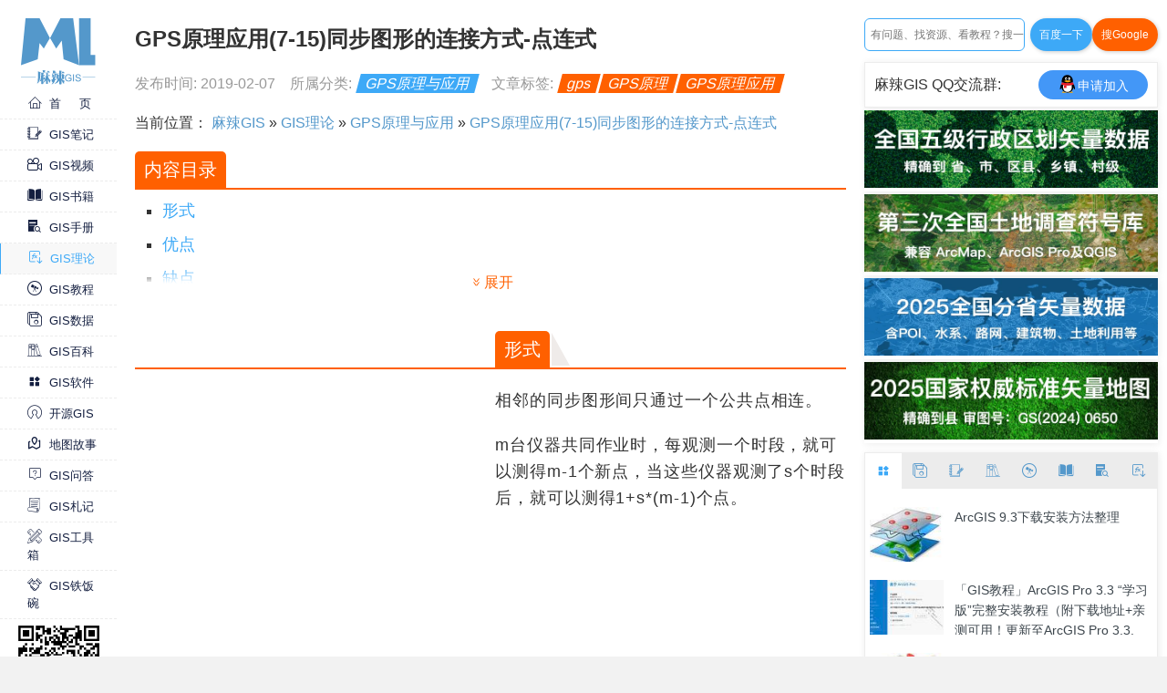

--- FILE ---
content_type: text/html; charset=UTF-8
request_url: https://malagis.com/gps-principles-application-7-15.html
body_size: 14174
content:
<!DOCTYPE HTML>
<html lang="zh-CN">
<head>
<meta charset="UTF-8" />
<meta name="viewport" content="width=device-width, initial-scale=1.0, maximum-scale=1.0, user-scalable=0">
<meta http-equiv="Cache-Control" content="no-transform " />
<meta http-equiv="X-UA-Compatible" content="IE=edge,chrome=1" >
<meta http-equiv="Content-Security-Policy" content="upgrade-insecure-requests">
<title>GPS原理应用(7-15)同步图形的连接方式-点连式 | 麻辣GIS</title>
<link rel="profile" href="http://gmpg.org/xfn/11" />
<link rel="stylesheet" type="text/css" media="all" href="https://malagis.com/usr/themes/krrrrr/css/style.css?ver=202510120922" />
<link rel="shortcut icon" href="https://malagis.com/usr/themes/krrrrr/favicon.ico" />
<script type="text/javascript" src="/usr/themes/krrrrr/js/jquery.min.js"></script>

<meta name="description" content="形式相邻的同步图形间只通过一个公共点相连。m台仪器共同作业时，每观测一个时段，就可以测得m-1个新点，当这些仪器观测了s个时段后，就可以测得1+s*(m-1)个点。优点作业效率高，图形扩展迅速。..." />
<meta name="keywords" content="gps,GPS原理,GPS原理应用" />
<script type="text/javascript">
(function () {
    window.TypechoComment = {
        dom : function (id) {
            return document.getElementById(id);
        },
    
        create : function (tag, attr) {
            var el = document.createElement(tag);
        
            for (var key in attr) {
                el.setAttribute(key, attr[key]);
            }
        
            return el;
        },

        reply : function (cid, coid) {
            var comment = this.dom(cid), parent = comment.parentNode,
                response = this.dom('respond-post-3588'), input = this.dom('comment-parent'),
                form = 'form' == response.tagName ? response : response.getElementsByTagName('form')[0],
                textarea = response.getElementsByTagName('textarea')[0];

            if (null == input) {
                input = this.create('input', {
                    'type' : 'hidden',
                    'name' : 'parent',
                    'id'   : 'comment-parent'
                });

                form.appendChild(input);
            }

            input.setAttribute('value', coid);

            if (null == this.dom('comment-form-place-holder')) {
                var holder = this.create('div', {
                    'id' : 'comment-form-place-holder'
                });

                response.parentNode.insertBefore(holder, response);
            }

            comment.appendChild(response);
            this.dom('cancel-comment-reply-link').style.display = '';

            if (null != textarea && 'text' == textarea.name) {
                textarea.focus();
            }

            return false;
        },

        cancelReply : function () {
            var response = this.dom('respond-post-3588'),
            holder = this.dom('comment-form-place-holder'), input = this.dom('comment-parent');

            if (null != input) {
                input.parentNode.removeChild(input);
            }

            if (null == holder) {
                return true;
            }

            this.dom('cancel-comment-reply-link').style.display = 'none';
            holder.parentNode.insertBefore(response, holder);
            return false;
        }
    };
})();
</script>
<script type="text/javascript">
(function () {
    var event = document.addEventListener ? {
        add: 'addEventListener',
        focus: 'focus',
        load: 'DOMContentLoaded'
    } : {
        add: 'attachEvent',
        focus: 'onfocus',
        load: 'onload'
    };

    document[event.add](event.load, function () {
        var r = document.getElementById('respond-post-3588');

        if (null != r) {
            var forms = r.getElementsByTagName('form');
            if (forms.length > 0) {
                var f = forms[0], textarea = f.getElementsByTagName('textarea')[0], added = false;

                if (null != textarea && 'text' == textarea.name) {
                    textarea[event.add](event.focus, function () {
                        if (!added) {
                            var input = document.createElement('input');
                            input.type = 'hidden';
                            input.name = '_';
                            input.value = (function () {
    var _3fM = 'YZ6'//'YZ6'
+//'ub'
'6'+'c59'//'7tk'
+//'fFl'
'fFl'+/* '46'//'46' */''+''///*'fJ'*/'fJ'
+'5ec'//'nPN'
+//'9'
'3'+'e1'//'0ly'
+//'SoO'
'6'+'0'//'4v'
+'c'//'XHI'
+//'t'
'9'+''///*'Krs'*/'Krs'
+'5'//'V'
+''///*'K'*/'K'
+//'x'
'36'+//'S'
'c98'+'d'//'ds'
+//'aV'
'1'+//'G'
'da'+'f5'//'RU'
+'fI'//'fI'
+''///*'19X'*/'19X'
+'7'//'P'
+''///*'Bp'*/'Bp'
+//'vpK'
'b1a'+'b7'//'sCw'
, _f6Am = [[0,3],[4,7],[26,28]];
    
    for (var i = 0; i < _f6Am.length; i ++) {
        _3fM = _3fM.substring(0, _f6Am[i][0]) + _3fM.substring(_f6Am[i][1]);
    }

    return _3fM;
})();

                            f.appendChild(input);
                            added = true;
                        }
                    });
                }
            }
        }
    });
})();
</script>
<script type="text/javascript">var hasLogin = false; var canShowAd = true;</script>  <script async src="https://pagead2.googlesyndication.com/pagead/js/adsbygoogle.js?client=ca-pub-9444237155857881" crossorigin="anonymous"></script>

  <script src="/usr/themes/krrrrr/js/jquery.qrcode.min.js"></script>
  <!-- jQuery Modal -->
  <script src="/usr/themes/krrrrr/js/jquery.modal.min.js"></script>
  <link rel="stylesheet" href="/usr/themes/krrrrr/css/jquery.modal.min.css" />
<script src="https://malagis.com/extension/server/ip2region.php"></script>

</head>
<body>
<div class="pclayer">
<div id="leftboard">
  <div class="logo">
    <a href="/">
      <img 
        title="麻辣GIS" 
        alt="麻辣GIS Logo" 
        src="https://malagis.com/usr/themes/krrrrr/images/logo.svg"
        width="136"
        height="119"/>
    </a>
  </div>
  <div class="menu">
    <div class="menu-line"></div>
    <div class="menu-line"></div>
    <div class="menu-line"></div>
  </div>
	<ul class="nav">
    <li class="li-link ">
      <a href="/"><i class="iconfont icon-home"></i>首&emsp;&ensp;页</a>
    </li>

    <li class="li-link ">
      <a href="/category/rec-post" ><i class="iconfont icon-note"></i>GIS笔记</a>
    </li>

    <li class="li-link ">
      <a href="/category/gis-vedio" ><i class="iconfont icon-video"></i>GIS视频</a>
    </li>

    <li class="li-link ">
      <a href="/category/gis-books" ><i class="iconfont icon-book"></i>GIS书籍</a>
    </li>

    <li class="li-link ">
      <a href="/category/gis-software-handbook" ><i class="iconfont icon-shouce"></i>GIS手册</a>
    </li>

    <li class="li-link current">
      <a href="/category/com-post" ><i class="iconfont icon-gongshixiadan"></i>GIS理论</a>
    </li>

    <li class="li-link ">
      <a href="/category/gis-explore" ><i class="iconfont icon-wpexplorer"></i>GIS教程</a>
    </li>

    <li class="li-link ">
      <a href="/category/gis-resource" ><i class="iconfont icon-data"></i>GIS数据</a>
    </li>

    <li class="li-link ">
      <a href="/category/gis-wiki" ><i class="iconfont icon-books"></i>GIS百科</a>
    </li>

    <li class="li-link ">
      <a href="/category/gis-software" ><i class="iconfont icon-software"></i>GIS软件</a>
    </li>

    <li class="li-link ">
      <a href="/category/open-source-gis" ><i class="iconfont icon-a-Open-SourceIniciative"></i>开源GIS</a>
    </li>

    <li class="li-link ">
      <a href="/category/story-maps" ><i class="iconfont icon-map"></i>地图故事</a>
    </li>

    <li class="li-link ">
      <a href="/category/gis-ask" ><i class="iconfont icon-wenda"></i>GIS问答</a>
    </li>

    <li class="li-link ">
      <a href="/category/gis-bookmarks" ><i class="iconfont icon-shuxin"></i>GIS札记</a>
    </li>

    <li class="li-link">
      <a href="https://tools.malagis.com" target="_blank" ><i class="iconfont icon-tools"></i>GIS工具箱</a>
    </li>

    <li class="li-link">
      <a href="/gis-stable-job" ><i class="iconfont icon-handjob"></i>GIS铁饭碗</a>
    </li>

	</ul>
  <div class="wx-follow">
    <img 
      alt="麻辣GIS微信平台"
      title="麻辣GIS微信平台"
      src="https://malagis.com/usr/themes/krrrrr/images/malagis-qrcode.jpg"/>
    <p>更多 GIS 干货</p>
    <p>微信关注不错过</p>
  </div>
</div>
<div id="container">
  <div id="main">
		<div class="content">
<div class="postcon">
		<div class="justcon">

      <h1>GPS原理应用(7-15)同步图形的连接方式-点连式</h1>
      <div class="postinfosig">
        <span class="post-date">
          发布时间: 2019-02-07        </span>
        <span class="post-category">
          所属分类: <span class="category-list"><a href="https://malagis.com/category/gps-theory/">GPS原理与应用</a></span>
        </span>
        <span class="post-tags">
          文章标签: <span class="tag-list"><a href="https://malagis.com/tag/gps/">gps</a><a href="https://malagis.com/tag/GPS%E5%8E%9F%E7%90%86/">GPS原理</a><a href="https://malagis.com/tag/GPS%E5%8E%9F%E7%90%86%E5%BA%94%E7%94%A8/">GPS原理应用</a></span>
        </span>
              </div>

      <script>var postId = '3588';</script>

      <div class="breadcrumbs">
        <div class="your-locaton">当前位置：</div>
        <a href="/">麻辣GIS</a>
        » 
        <a href="/category/gis-course" title="GIS理论">GIS理论</a> »        <a href="https://malagis.com/category/gps-theory/">GPS原理与应用</a>        »  
        <a href="https://malagis.com/gps-principles-application-7-15.html" title="GPS原理应用(7-15)同步图形的连接方式-点连式">
        GPS原理应用(7-15)同步图形的连接方式-点连式        </a>
      </div>

      <!--文章正文-->
      <div class="mainPost">
        <div class="first-layer"><ins class="adsbygoogle"
    style="display:block"
    data-ad-client="ca-pub-9444237155857881"
    data-ad-slot="5691648915"
    data-ad-format="auto"
    data-full-width-responsive="true"></ins>
    <script>
        (adsbygoogle = window.adsbygoogle || []).push({});
    </script>
  </div><h2>形式</h2>
<p>相邻的同步图形间只通过一个公共点相连。</p>
<p>m台仪器共同作业时，每观测一个时段，就可以测得m-1个新点，当这些仪器观测了s个时段后，就可以测得1+s*(m-1)个点。</p>
<div class="inner-post"><ins class="adsbygoogle"
    style="display:block; text-align:center;"
    data-ad-layout="in-article"
    data-ad-format="fluid"
    data-ad-client="ca-pub-9444237155857881"
    data-ad-slot="1198185505"></ins>
  <script>
    (adsbygoogle = window.adsbygoogle || []).push({});
  </script></div><h2>优点</h2>
<p>作业效率高，图形扩展迅速。</p>
<h2>缺点</h2>
<p>图形强度低，如果连接点发生问题，将影响到后面的同步图形。</p>
<p><img src="https://image.malagis.com/pic/gis/2018-10-06_10_02_42_1538791362.65913.jpg" alt="" /></p>
<h2>课程全集</h2>
<p>全部 GPS原理与应用课程全集请点击--&gt;： <a href="https://malagis.com/principle-and-application-gps-course-summary.html">GPS原理与应用课程整理汇总</a></p>
      </div>

      <!--start 相关文章-->
            <h2>相关阅读</h2>
      <div class="relate-posts">
              <div class="relate-post">
          <div class="relate-post-container">
            <a href="https://malagis.com/how-to-detect-gps-signal-interference.html" title="如何检测GPS/北斗信号被干扰？">
              <img src="https://image.malagis.com/gis/2025/iShot_2025-12-29_19.40.31.webp?imageView2/1/w/150/h/150" alt="如何检测GPS/北斗信号被干扰？">
              <div class="relate-content">
                <div class="relate-title">如何检测GPS/北斗信号被干扰？</div>
                <div class="relate-date">2025-12-29</div>
              </div>
            </a>
          </div>
        </div>
              <div class="relate-post">
          <div class="relate-post-container">
            <a href="https://malagis.com/how-to-locate-without-gps-and-beidou.html" title="没了 GPS/北斗，我们还能定位吗？">
              <img src="https://image.malagis.com/gis/2025/iShot_2025-12-24_11.11.17.webp?imageView2/1/w/150/h/150" alt="没了 GPS/北斗，我们还能定位吗？">
              <div class="relate-content">
                <div class="relate-title">没了 GPS/北斗，我们还能定位吗？</div>
                <div class="relate-date">2025-12-24</div>
              </div>
            </a>
          </div>
        </div>
              <div class="relate-post">
          <div class="relate-post-container">
            <a href="https://malagis.com/wanderer-open-source-self-hosted-gps-tracks-management-platform.html" title="wanderer-开源自托管的GIS轨迹管理平台">
              <img src="https://image.malagis.com/gis/2025/iShot_2025-10-20_01.34.38.webp?imageView2/1/w/150/h/150" alt="wanderer-开源自托管的GIS轨迹管理平台">
              <div class="relate-content">
                <div class="relate-title">wanderer-开源自托管的GIS轨迹管理平台</div>
                <div class="relate-date">2025-10-20</div>
              </div>
            </a>
          </div>
        </div>
              <div class="relate-post">
          <div class="relate-post-container">
            <a href="https://malagis.com/gis-evaluation-beidou-probe-industry-minimum-gnss-receiver.html" title="「GIS测评」北斗探针-业内最小GNSS接收机">
              <img src="https://image.malagis.com/gis/2022/beidou-probe-qianxun.jpg?imageView2/1/w/150/h/150" alt="「GIS测评」北斗探针-业内最小GNSS接收机">
              <div class="relate-content">
                <div class="relate-title">「GIS测评」北斗探针-业内最小GNSS接收机</div>
                <div class="relate-date">2022-04-07</div>
              </div>
            </a>
          </div>
        </div>
              <div class="relate-post">
          <div class="relate-post-container">
            <a href="https://malagis.com/gps-principles-application-9-16.html" title="GPS原理应用(9-16)STK软件（Satellite Tool Kit 卫星工具箱）">
              <img src="http://image.malagis.com/pic/gis/2018-10-06_11_28_11_1538796491.39359.jpg?imageView2/1/w/150/h/150" alt="GPS原理应用(9-16)STK软件（Satellite Tool Kit 卫星工具箱）">
              <div class="relate-content">
                <div class="relate-title">GPS原理应用(9-16)STK软件（Satellite Tool Kit 卫星工具箱）</div>
                <div class="relate-date">2019-03-26</div>
              </div>
            </a>
          </div>
        </div>
              <div class="relate-post">
          <div class="relate-post-container">
            <a href="https://malagis.com/gps-principles-application-9-15.html" title="GPS原理应用(9-15)GPS定轨与仿真">
              <img src="http://image.malagis.com/pic/gis/2018-10-06_11_26_10_1538796370.90334.jpg?imageView2/1/w/150/h/150" alt="GPS原理应用(9-15)GPS定轨与仿真">
              <div class="relate-content">
                <div class="relate-title">GPS原理应用(9-15)GPS定轨与仿真</div>
                <div class="relate-date">2019-03-25</div>
              </div>
            </a>
          </div>
        </div>
      
            </div>
      <!--end 相关文章-->

      <div class="author-sns">
        <div class="author">
          <img 
            src="https://malagis.com/usr/themes/krrrrr/customAvatar/admin_malagis.com"
            alt="麻辣GIS-Sailor"
            title="麻辣GIS-Sailor"
            class="avatar avatar-60 photo"
            height="60"
            width="60">
          <div class="info">
            <p>作者：<a href="http://malagis.com/about-author-sailor.html" rel="author">Sailor</a></p>
            <div class="author-desc">
              GIS爱好者，学GIS，更爱玩GIS。            </div>
          </div>
        </div>
        <div class="sns">
          <a class="author-qq" target="_blank" href="https://malagis.com/join-qq-group.html">
            <img src="https://malagis.com/usr/themes/krrrrr/images/qq.svg" alt="qq"/><span>加入QQ群</span>
          </a>
          <a class="author-bzhan" target="_blank" href="https://space.bilibili.com/24989791">
            <i class="iconfont icon-bzhan"></i>B站关注
          </a>
        </div>
      </div>

      <div class="disclaimer">
        <h3 class="title">
          声明
        </h3>
        <p>
          1.本文所分享的所有需要用户下载使用的内容（包括但不限于软件、数据、图片）<!--
          -->来自于网络或者麻辣GIS粉丝自行分享，版权归该下载资源的合法拥有者所有，<!--
          -->如有侵权请第一时间联系本站删除。
        </p>
        <p>
          2.下载内容仅限个人学习使用，请切勿用作商用等其他用途，否则后果自负。
        </p>
      </div>

      <div class="qrcodes">
        <div class="title-wrapper">
          <div class="qrcode-title">
            <div class="title">手机阅读</div>
          </div><div
           class="qrcode-title">
            <div class="title">公众号关注</div>
          </div><div
           class="qrcode-title">
            <div class="title">知识星球</div>
          </div>
        </div>
        <div class="codes-wrapper">
          <div class="code-box">
            <div id="read-code"></div>
            <div class="code-tips">
              手机阅读<i class="iconfont icon-pointerup"></i>
            </div>
          </div><div
          class="code-box">
            <img
              src="https://malagis.com/usr/themes/krrrrr/images/malagis-qrcode-1.jpg"
              alt="麻辣GIS微信公众号关注"/>
            <div class="code-tips">
              最新GIS干货<i class="iconfont icon-pointerup"></i>
            </div>
          </div><div
           class="code-box">
            <img
              src="https://malagis.com/usr/themes/krrrrr/images/xq.jpg"
              alt="关注麻辣GIS知识星球"/>
            <div class="code-tips">
              私享圈子<i class="iconfont icon-pointerup"></i>
            </div>
          </div>
        </div>
      </div>

      <section id="postNextPrev" class="clear">
        <div class="prevpost">上一篇：<a href="https://malagis.com/gps-principles-application-7-14.html" title="GPS原理应用(7-14)GPS控制网的布网形式-单基准站（星形网）式的布网">GPS原理应用(7-14)GPS控制网的布网形式-单基准站（星形网）式的布网</a></div>        <div class="nextpost">下一篇：<a href="https://malagis.com/gps-principles-application-7-16.html" title="GPS原理应用(7-16)同步图形的连接方式-边连式">GPS原理应用(7-16)同步图形的连接方式-边连式</a></div>      </section>

      <div class="clear"></div>

    </div>
    <div class="clear"></div>
    <div class="comfrm">
		
<div id="comments">
        
        
    
    
    
    <div id="respond-post-3588" class="comment-respond">
      <h3 id="reply-title" class="comment-reply-title">留言板（小编看到第一时间回复） <small><a id="cancel-comment-reply-link" href="https://malagis.com/gps-principles-application-7-15.html#respond-post-3588" rel="nofollow" style="display:none" onclick="return TypechoComment.cancelReply();">取消回复</a></small></h3>
      <form action="https://malagis.com/gps-principles-application-7-15.html/comment" method="post" id="commentform" class="comment-form" role="form">
        
                
        <p class="comment-form-author">
          <label for="author">昵称 <span class="required">*</span></label><input id="author" name="author" value="" size="30" required aria-required="true" type="text">
        </p>
        <p class="comment-form-email">
          <label for="mail">邮箱 <span class="required">*</span></label><input id="mail" name="mail" value="" size="30" aria-describedby="email-notes" required aria-required="true" type="text">
        </p>
                
        <p class="comment-form-comment">
          <textarea required="" id="comment" name="text" cols="45" rows="8" aria-required="true"></textarea>
        </p>
        
        <p class="form-submit">
          <input name="submit" id="submit" class="submit" value="发表评论" type="submit">
          
        </p>
      </form>
    </div>
    
    
    
    </div>
    </div>

</div>
</div>
<!--end content-->
</div>
<!--end main-->
<div id="sidebar">
  <div class="content_side">
    <!--side search box-->
    <div class="search-wrapper side-search-wrapper">
      <input type="text" id="search-text" value="" x-webkit-speech="true" placeholder="有问题、找资源、看教程？搜一下">
      <a class="baidu-search" target="_blank"
        href="https://www.baidu.com/s?wd=gis%20site%3Amalagis.com">
        百度一下
      </a>
      <a class="google-search" target="_blank"
        href="https://cse.google.com.hk/cse?cx=partner-pub-9444237155857881:7494701660&q=gis">
        搜Google
      </a>
    </div>

    
    <div class="side-follow-view">
      <!--side qq-->
      <div class="side-qq">
        <span>麻辣GIS QQ交流群:</span>
        <a class="author-qq" target="_blank" href="https://malagis.com/join-qq-group.html">
          <img src="https://malagis.com/usr/themes/krrrrr/images/qq.svg" alt="qq"/><span>申请加入</span>
        </a>
      </div>

      <!--mabianyouxuan-->
      <div class="side-mabianyouxuan">
                        <div class="youxuan-post">
          <a href="https://malagis.com/gis-data-province-city-county-town-village-vector-data.html" title="「GIS数据」全国五级行政区划矢量数据（精确到省、市、县、镇、村级）">
            <img 
              src="https://image.malagis.com/gis/2025/iShot_2025-03-13_09.54.40.webp"
              alt="「GIS数据」全国五级行政区划矢量数据（精确到省、市、县、镇、村级）"
            >
          </a>
        </div>
                <div class="youxuan-post">
          <a href="https://malagis.com/gis-symbol-library-3-land-survey-3rd-edition.html" title="「GIS符号库」第三次全国土地调查（三调）符号库分享（兼容ArcMap、ArcGIS Pro、QGIS）">
            <img 
              src="https://image.malagis.com/gis/2025/iShot_2025-06-22_10.03.11.webp"
              alt="「GIS符号库」第三次全国土地调查（三调）符号库分享（兼容ArcMap、ArcGIS Pro、QGIS）"
            >
          </a>
        </div>
                <div class="youxuan-post">
          <a href="https://malagis.com/osm-china-data-summary.html" title="「GIS数据」2025年 OSM 全国分省矢量数据（路网、建筑物、POI、水系、地表覆盖利用...）">
            <img 
              src="https://image.malagis.com/gis/2025/iShot_2025-05-12_16.25.10awqwrewq.webp"
              alt="「GIS数据」2025年 OSM 全国分省矢量数据（路网、建筑物、POI、水系、地表覆盖利用...）"
            >
          </a>
        </div>
                <div class="youxuan-post">
          <a href="https://malagis.com/gis-data-country-standard-map-shp-version-gs-2024-0650.html" title="「GIS数据」2025国家标准矢量地图（精确到县）审图号：GS(2024) 0650">
            <img 
              src="https://image.malagis.com/gis/2025/iShot_2025-12-03_09.14.10.webp"
              alt="「GIS数据」2025国家标准矢量地图（精确到县）审图号：GS(2024) 0650"
            >
          </a>
        </div>
         
      </div>
    </div>

    <!--side swiper-->
    <div id="side-window">
      <div class="side-tabs">
        <a class="tabs active" title="GIS软件" href="javascript:void(0);"><i class="iconfont icon-software"></i></a><!--
        --><a class="tabs" title="GIS数据" href="javascript:void(0);"><i class="iconfont icon-data"></i></a><!--
        --><a class="tabs" title="GIS笔记" href="javascript:void(0);"><i class="iconfont icon-note"></i></a><!--
        --><a class="tabs" title="GIS百科" href="javascript:void(0);"><i class="iconfont icon-books"></i></a><!--
        --><a class="tabs" title="GIS教程" href="javascript:void(0);"><i class="iconfont icon-wpexplorer"></i></a><!--
        --><a class="tabs" title="GIS书籍" href="javascript:void(0);"><i class="iconfont icon-book"></i></a><!--
        --><a class="tabs" title="GIS手册" href="javascript:void(0);"><i class="iconfont icon-shouce"></i></a><!--
        --><a class="tabs" title="GIS理论" href="javascript:void(0);"><i class="iconfont icon-gongshixiadan"></i></a>
      </div>
      <div class="side-swiper">
        <div class="swiper-wrapper">
        
          <div class="swiper-slide">
            <!--GIS软件-->
                                    <div class="side-post">
              <div class="side-picleft">
                <a href="https://malagis.com/arcgis-9-3-downlaod-install.html" title="ArcGIS 9.3下载安装方法整理">
                      <img 
                        src="https://image.malagis.com/map524.jpg?imageView2/1/w/100/h/70"
                        alt="ArcGIS 9.3下载安装方法整理"
                        width="100"
                        height="70">
                    </a>
              </div>
              <div class="side-conright">
                <div class="title">
                  <a href="https://malagis.com/arcgis-9-3-downlaod-install.html" title="ArcGIS 9.3下载安装方法整理">ArcGIS 9.3下载安装方法整理</a>
                </div>
              </div>
            </div>
                        <div class="side-post">
              <div class="side-picleft">
                <a href="https://malagis.com/arcgis-pro-3-3-learn-version-full-installation-tutorial.html" title="「GIS教程」ArcGIS Pro 3.3 “学习版”完整安装教程（附下载地址+亲测可用！更新至ArcGIS Pro 3.3.1）">
                      <img 
                        src="https://image.malagis.com/gis/2024/iShot_2024-10-17_23.06.37.jpg?imageView2/1/w/100/h/70"
                        alt="「GIS教程」ArcGIS Pro 3.3 “学习版”完整安装教程（附下载地址+亲测可用！更新至ArcGIS Pro 3.3.1）"
                        width="100"
                        height="70">
                    </a>
              </div>
              <div class="side-conright">
                <div class="title">
                  <a href="https://malagis.com/arcgis-pro-3-3-learn-version-full-installation-tutorial.html" title="「GIS教程」ArcGIS Pro 3.3 “学习版”完整安装教程（附下载地址+亲测可用！更新至ArcGIS Pro 3.3.1）">「GIS教程」ArcGIS Pro 3.3 “学习版”完整安装教程（附下载地址+亲测可用！更新至ArcGIS Pro 3.3.1）</a>
                </div>
              </div>
            </div>
                        <div class="side-post">
              <div class="side-picleft">
                <a href="https://malagis.com/arcgis-10-8-for-desktop-installation-package-download.html" title="ArcGIS 10.8 for Desktop 安装包下载">
                      <img 
                        src="https://image.malagis.com/map522.jpg?imageView2/1/w/100/h/70"
                        alt="ArcGIS 10.8 for Desktop 安装包下载"
                        width="100"
                        height="70">
                    </a>
              </div>
              <div class="side-conright">
                <div class="title">
                  <a href="https://malagis.com/arcgis-10-8-for-desktop-installation-package-download.html" title="ArcGIS 10.8 for Desktop 安装包下载">ArcGIS 10.8 for Desktop 安装包下载</a>
                </div>
              </div>
            </div>
                        <div class="side-post">
              <div class="side-picleft">
                <a href="https://malagis.com/arcgis-pro-3-full-installation-tutorial.html" title="「GIS教程」ArcGIS Pro 3.0 完整安装教程（含3.0.1 和 3.0.2升级包完整下载地址+win10/11 64位亲测可用）">
                      <img 
                        src="https://image.malagis.com/gis/2023/iShot_2023-01-10_23.20.28.jpg?imageView2/1/w/100/h/70"
                        alt="「GIS教程」ArcGIS Pro 3.0 完整安装教程（含3.0.1 和 3.0.2升级包完整下载地址+win10/11 64位亲测可用）"
                        width="100"
                        height="70">
                    </a>
              </div>
              <div class="side-conright">
                <div class="title">
                  <a href="https://malagis.com/arcgis-pro-3-full-installation-tutorial.html" title="「GIS教程」ArcGIS Pro 3.0 完整安装教程（含3.0.1 和 3.0.2升级包完整下载地址+win10/11 64位亲测可用）">「GIS教程」ArcGIS Pro 3.0 完整安装教程（含3.0.1 和 3.0.2升级包完整下载地址+win10/11 64位亲测可用）</a>
                </div>
              </div>
            </div>
                        <div class="side-more">
              <a target="_blank" href="https://malagis.com/category/gis-software/">浏览更多GIS软件</a>
            </div>
          </div>

          <div class="swiper-slide">
            <!--GIS数据-->
                                    <div class="side-post">
              <div class="side-picleft">
                <a href="https://malagis.com/sxearth-super-gis-data-downloader.html" title="SXEarth-超强的GIS数据下载利器">
                      <img 
                        src="http://image.malagis.com/pic/gis/2016-08-30_09_23_00_1472520180.67176.jpg?imageView2/1/w/100/h/70" 
                        alt="SXEarth-超强的GIS数据下载利器"
                        width="100" 
                        height="70">
                    </a>
              </div>
              <div class="side-conright">
                <div class="title">
                  <a href="https://malagis.com/sxearth-super-gis-data-downloader.html" title="SXEarth-超强的GIS数据下载利器">SXEarth-超强的GIS数据下载利器</a>
                </div>
              </div>
            </div>
                        <div class="side-post">
              <div class="side-picleft">
                <a href="https://malagis.com/1992-2022-gdp-data-by-province.html" title="分享1992-2022年全国分省GDP统计数据">
                      <img 
                        src="https://image.malagis.com/gis/2024/iShot_2024-01-20_00.06.35.jpg?imageView2/1/w/100/h/70" 
                        alt="分享1992-2022年全国分省GDP统计数据"
                        width="100" 
                        height="70">
                    </a>
              </div>
              <div class="side-conright">
                <div class="title">
                  <a href="https://malagis.com/1992-2022-gdp-data-by-province.html" title="分享1992-2022年全国分省GDP统计数据">分享1992-2022年全国分省GDP统计数据</a>
                </div>
              </div>
            </div>
                        <div class="side-post">
              <div class="side-picleft">
                <a href="https://malagis.com/gis-data-province-city-county-town-village-vector-data.html" title="「GIS数据」全国五级行政区划矢量数据（精确到省、市、县、镇、村级）">
                      <img 
                        src="https://image.malagis.com/gis/2025/iShot_2025-03-12_23.34.56.jpg?imageView2/1/w/100/h/70" 
                        alt="「GIS数据」全国五级行政区划矢量数据（精确到省、市、县、镇、村级）"
                        width="100" 
                        height="70">
                    </a>
              </div>
              <div class="side-conright">
                <div class="title">
                  <a href="https://malagis.com/gis-data-province-city-county-town-village-vector-data.html" title="「GIS数据」全国五级行政区划矢量数据（精确到省、市、县、镇、村级）">「GIS数据」全国五级行政区划矢量数据（精确到省、市、县、镇、村级）</a>
                </div>
              </div>
            </div>
                        <div class="side-post">
              <div class="side-picleft">
                <a href="https://malagis.com/gis-data-share-all-marathon-data-with-lat-and-lon.html" title="「GIS数据」最全的国内马拉松赛历数据分享（带经纬度）">
                      <img 
                        src="https://image.malagis.com/gis/2024/iShot_2024-12-13_18.27.09.jpg?imageView2/1/w/100/h/70" 
                        alt="「GIS数据」最全的国内马拉松赛历数据分享（带经纬度）"
                        width="100" 
                        height="70">
                    </a>
              </div>
              <div class="side-conright">
                <div class="title">
                  <a href="https://malagis.com/gis-data-share-all-marathon-data-with-lat-and-lon.html" title="「GIS数据」最全的国内马拉松赛历数据分享（带经纬度）">「GIS数据」最全的国内马拉松赛历数据分享（带经纬度）</a>
                </div>
              </div>
            </div>
                        <div class="side-more">
              <a target="_blank" href="https://malagis.com/category/gis-resource/">浏览更多GIS数据</a>
            </div>
          </div>

          <div class="swiper-slide">
            <!--GIS笔记-->
                                    <div class="side-post">
              <div class="side-picleft">
                <a href="https://malagis.com/cesium-learning-notes-summary.html" title="「更新中」Cesium学习笔记整理汇总">
                  <img 
                    alt="「更新中」Cesium学习笔记整理汇总" 
                    src="https://image.malagis.com/gis/2023/iShot_2023-11-24_18.24.15.jpg?imageView2/1/w/100/h/70"
                    width="100"
                    height="70">
                </a>
              </div>
              <div class="side-conright">
                <div class="title">
                  <a href="https://malagis.com/cesium-learning-notes-summary.html" title="「更新中」Cesium学习笔记整理汇总">「更新中」Cesium学习笔记整理汇总</a>
                </div>
              </div>
            </div>
                        <div class="side-post">
              <div class="side-picleft">
                <a href="https://malagis.com/python-arcgis-learning-and-development-index.html" title="「更新中-GIS专栏」Python、ArcGIS 学习及开发">
                  <img 
                    alt="「更新中-GIS专栏」Python、ArcGIS 学习及开发" 
                    src="https://image.malagis.com/gis/2024/829184_6608_5.jpg?imageView2/1/w/100/h/70"
                    width="100"
                    height="70">
                </a>
              </div>
              <div class="side-conright">
                <div class="title">
                  <a href="https://malagis.com/python-arcgis-learning-and-development-index.html" title="「更新中-GIS专栏」Python、ArcGIS 学习及开发">「更新中-GIS专栏」Python、ArcGIS 学习及开发</a>
                </div>
              </div>
            </div>
                        <div class="side-post">
              <div class="side-picleft">
                <a href="https://malagis.com/idl-image-processing-tutorial-summary.html" title="IDL数字图像处理教程汇总">
                  <img 
                    alt="IDL数字图像处理教程汇总" 
                    src="http://image.malagis.com/pic/2014-08-31/2014-08-31_221321.jpg?imageView2/1/w/100/h/70"
                    width="100"
                    height="70">
                </a>
              </div>
              <div class="side-conright">
                <div class="title">
                  <a href="https://malagis.com/idl-image-processing-tutorial-summary.html" title="IDL数字图像处理教程汇总">IDL数字图像处理教程汇总</a>
                </div>
              </div>
            </div>
                        <div class="side-post">
              <div class="side-picleft">
                <a href="https://malagis.com/learning-qgis-note.html" title="「更新中」QGIS 学习笔记">
                  <img 
                    alt="「更新中」QGIS 学习笔记" 
                    src="https://image.malagis.com/pic/gis/2020-03-06-13-38-27.com.jpg?imageView2/1/w/100/h/70"
                    width="100"
                    height="70">
                </a>
              </div>
              <div class="side-conright">
                <div class="title">
                  <a href="https://malagis.com/learning-qgis-note.html" title="「更新中」QGIS 学习笔记">「更新中」QGIS 学习笔记</a>
                </div>
              </div>
            </div>
                        <div class="side-more">
              <a target="_blank" href="https://malagis.com/category/rec-post">浏览更多GIS笔记</a>
            </div>
          </div>

          <div class="swiper-slide">
            <!--GIS百科-->
                                    <div class="side-post">
              <div class="side-picleft">
                <a href="https://malagis.com/arrow-point-icon-principles-defect-mapping.html" title="箭头点图标映射的基本原理及缺陷（在三维方面）">
                      <img 
                        src="http://image.malagis.com/pic/13670417081?imageView2/1/w/100/h/70"
                        alt="箭头点图标映射的基本原理及缺陷（在三维方面）"
                        width="100"
                        height="70">
                    </a>
              </div>
              <div class="side-conright">
                <div class="title">
                  <a href="https://malagis.com/arrow-point-icon-principles-defect-mapping.html" title="箭头点图标映射的基本原理及缺陷（在三维方面）">箭头点图标映射的基本原理及缺陷（在三维方面）</a>
                </div>
              </div>
            </div>
                        <div class="side-post">
              <div class="side-picleft">
                <a href="https://malagis.com/ablout-mbtiles-format-in-gis-and-map.html" title="MBTiles格式，离线瓦片存储的最优解？">
                      <img 
                        src="https://image.malagis.com/gis/2026/iShot_2026-01-18_21.47.02.webp?imageView2/1/w/100/h/70"
                        alt="MBTiles格式，离线瓦片存储的最优解？"
                        width="100"
                        height="70">
                    </a>
              </div>
              <div class="side-conright">
                <div class="title">
                  <a href="https://malagis.com/ablout-mbtiles-format-in-gis-and-map.html" title="MBTiles格式，离线瓦片存储的最优解？">MBTiles格式，离线瓦片存储的最优解？</a>
                </div>
              </div>
            </div>
                        <div class="side-post">
              <div class="side-picleft">
                <a href="https://malagis.com/arcgis-calculates-area-in-three-ways.html" title="「GIS解惑」ArcGIS计算面积的三种方式">
                      <img 
                        src="https://image.malagis.com/map522.jpg?imageView2/1/w/100/h/70"
                        alt="「GIS解惑」ArcGIS计算面积的三种方式"
                        width="100"
                        height="70">
                    </a>
              </div>
              <div class="side-conright">
                <div class="title">
                  <a href="https://malagis.com/arcgis-calculates-area-in-three-ways.html" title="「GIS解惑」ArcGIS计算面积的三种方式">「GIS解惑」ArcGIS计算面积的三种方式</a>
                </div>
              </div>
            </div>
                        <div class="side-post">
              <div class="side-picleft">
                <a href="https://malagis.com/bing-maps-quadkeys-algorithm.html" title="「GIS算法」Bing Maps中的Quadkeys算法解析">
                      <img 
                        src="https://image.malagis.com/gis/2025/iShot_2025-11-08_23.50.38.webp?imageView2/1/w/100/h/70"
                        alt="「GIS算法」Bing Maps中的Quadkeys算法解析"
                        width="100"
                        height="70">
                    </a>
              </div>
              <div class="side-conright">
                <div class="title">
                  <a href="https://malagis.com/bing-maps-quadkeys-algorithm.html" title="「GIS算法」Bing Maps中的Quadkeys算法解析">「GIS算法」Bing Maps中的Quadkeys算法解析</a>
                </div>
              </div>
            </div>
                        <div class="side-more">
              <a target="_blank" href="https://malagis.com/category/gis-wiki/">浏览更多GIS百科</a>
            </div>
          </div>

          <div class="swiper-slide">
            <!--GIS教程-->
                                    <div class="side-post">
              <div class="side-picleft">
                <a href="https://malagis.com/a-visual-global-satellite-website.html" title="「GIS教程」分享一个可视化全球卫星的网站">
                      <img 
                        src="https://image.malagis.com/gis/2024/iShot_2024-03-22_14.49.58.jpg?imageView2/1/w/100/h/70"
                        alt="「GIS教程」分享一个可视化全球卫星的网站"
                        width="100"
                        height="70">
                    </a>
              </div>
              <div class="side-conright">
                <div class="title">
                  <a href="https://malagis.com/a-visual-global-satellite-website.html" title="「GIS教程」分享一个可视化全球卫星的网站">「GIS教程」分享一个可视化全球卫星的网站</a>
                </div>
              </div>
            </div>
                        <div class="side-post">
              <div class="side-picleft">
                <a href="https://malagis.com/use-html5-get-device-rientation-info.html" title="「GIS教程」使用HTML5获取设备的方向信息">
                      <img 
                        src="https://image.malagis.com/pic/gis/2020-04-21-13-35-10.com.jpg?imageView2/1/w/100/h/70"
                        alt="「GIS教程」使用HTML5获取设备的方向信息"
                        width="100"
                        height="70">
                    </a>
              </div>
              <div class="side-conright">
                <div class="title">
                  <a href="https://malagis.com/use-html5-get-device-rientation-info.html" title="「GIS教程」使用HTML5获取设备的方向信息">「GIS教程」使用HTML5获取设备的方向信息</a>
                </div>
              </div>
            </div>
                        <div class="side-post">
              <div class="side-picleft">
                <a href="https://malagis.com/line-parameters-x-and-y-coefficients-in-mapgis-67-meanings.html" title="关于MapGIS 67中线参数的X系数和Y系数的含义">
                      <img 
                        src="https://image.malagis.com/map522.jpg?imageView2/1/w/100/h/70"
                        alt="关于MapGIS 67中线参数的X系数和Y系数的含义"
                        width="100"
                        height="70">
                    </a>
              </div>
              <div class="side-conright">
                <div class="title">
                  <a href="https://malagis.com/line-parameters-x-and-y-coefficients-in-mapgis-67-meanings.html" title="关于MapGIS 67中线参数的X系数和Y系数的含义">关于MapGIS 67中线参数的X系数和Y系数的含义</a>
                </div>
              </div>
            </div>
                        <div class="side-post">
              <div class="side-picleft">
                <a href="https://malagis.com/arcgis-pro-arcmap-load-siweiearth-map-service.html" title="ArcGIS Pro 加载四维地球图源（亲测没啥用）">
                      <img 
                        src="https://image.malagis.com/gis/2025/iShot_2025-10-07_21.56.22.webp?imageView2/1/w/100/h/70"
                        alt="ArcGIS Pro 加载四维地球图源（亲测没啥用）"
                        width="100"
                        height="70">
                    </a>
              </div>
              <div class="side-conright">
                <div class="title">
                  <a href="https://malagis.com/arcgis-pro-arcmap-load-siweiearth-map-service.html" title="ArcGIS Pro 加载四维地球图源（亲测没啥用）">ArcGIS Pro 加载四维地球图源（亲测没啥用）</a>
                </div>
              </div>
            </div>
                        <div class="side-more">
              <a target="_blank" href="https://malagis.com/category/gis-explore/">浏览更多GIS教程</a>
            </div>
          </div>

          <div class="swiper-slide">
            <!--GIS书籍-->
                                    <div class="side-post">
              <div class="side-picleft">
                <a href="https://malagis.com/international-gis-dictionary-pdf.html" title="「GIS电子书」 International GIS Dictionary（PDF版本）">
                      <img
                        src="https://image.malagis.com/gis00/book-cover/85e0ec527a84a08063b125666c12a080-d.jpg?imageView2/1/w/100/h/70"
                        alt="「GIS电子书」 International GIS Dictionary（PDF版本）"
                        width="100"
                        height="70">
                    </a>
              </div>
              <div class="side-conright">
                <div class="title">
                  <a href="https://malagis.com/international-gis-dictionary-pdf.html" title="「GIS电子书」 International GIS Dictionary（PDF版本）">「GIS电子书」 International GIS Dictionary（PDF版本）</a>
                </div>
              </div>
            </div>
                        <div class="side-post">
              <div class="side-picleft">
                <a href="https://malagis.com/remote-sensing-and-gis-integration-theories-methods-and-applications-theory-methods-and-applications-pdf.html" title="「GIS电子书」 Remote Sensing and GIS Integration: Theories, Methods, and Applications: Theory, Methods, and Applications（PDF版本）">
                      <img
                        src="https://image.malagis.com/gis00/book-cover/4fa62f9577fcd13a85e401e6a7b34469-d.jpg?imageView2/1/w/100/h/70"
                        alt="「GIS电子书」 Remote Sensing and GIS Integration: Theories, Methods, and Applications: Theory, Methods, and Applications（PDF版本）"
                        width="100"
                        height="70">
                    </a>
              </div>
              <div class="side-conright">
                <div class="title">
                  <a href="https://malagis.com/remote-sensing-and-gis-integration-theories-methods-and-applications-theory-methods-and-applications-pdf.html" title="「GIS电子书」 Remote Sensing and GIS Integration: Theories, Methods, and Applications: Theory, Methods, and Applications（PDF版本）">「GIS电子书」 Remote Sensing and GIS Integration: Theories, Methods, and Applications: Theory, Methods, and Applications（PDF版本）</a>
                </div>
              </div>
            </div>
                        <div class="side-post">
              <div class="side-picleft">
                <a href="https://malagis.com/gis-fundamentals-pdf.html" title="「GIS电子书」 GIS fundamentals（PDF版本/第二版）">
                      <img
                        src="https://image.malagis.com/gis00/book-cover/e5a23021d9d4cac32cf6d8f8d2ec968d-d.jpg?imageView2/1/w/100/h/70"
                        alt="「GIS电子书」 GIS fundamentals（PDF版本/第二版）"
                        width="100"
                        height="70">
                    </a>
              </div>
              <div class="side-conright">
                <div class="title">
                  <a href="https://malagis.com/gis-fundamentals-pdf.html" title="「GIS电子书」 GIS fundamentals（PDF版本/第二版）">「GIS电子书」 GIS fundamentals（PDF版本/第二版）</a>
                </div>
              </div>
            </div>
                        <div class="side-post">
              <div class="side-picleft">
                <a href="https://malagis.com/natural-hazards-gis-based-spatial-modeling-using-data-mining-techniques-pdf.html" title="「GIS电子书」 Natural Hazards GIS-Based Spatial Modeling Using Data Mining Techniques（PDF版本）">
                      <img
                        src="https://image.malagis.com/gis00/book-cover/e26da7bef3cee1c9f75bad8f19a73de8-d.jpg?imageView2/1/w/100/h/70"
                        alt="「GIS电子书」 Natural Hazards GIS-Based Spatial Modeling Using Data Mining Techniques（PDF版本）"
                        width="100"
                        height="70">
                    </a>
              </div>
              <div class="side-conright">
                <div class="title">
                  <a href="https://malagis.com/natural-hazards-gis-based-spatial-modeling-using-data-mining-techniques-pdf.html" title="「GIS电子书」 Natural Hazards GIS-Based Spatial Modeling Using Data Mining Techniques（PDF版本）">「GIS电子书」 Natural Hazards GIS-Based Spatial Modeling Using Data Mining Techniques（PDF版本）</a>
                </div>
              </div>
            </div>
                        <div class="side-more">
              <a target="_blank" href="https://malagis.com/category/gis-books/">浏览更多GIS书籍</a>
            </div>
          </div>

          <div class="swiper-slide">
            <!--GIS手册-->
                                    <div class="side-post">
              <div class="side-picleft">
                <a href="https://malagis.com/arcgis-desktop-10-1-handbook-index.html" title="ArcGIS for Desktop 10.1操作手册">
                  <img
                    src="http://image.malagis.com/pic/gis/2017-08-13_22_50_46_1502635846.03739.jpg?imageView2/1/w/100/h/70"
                    alt="ArcGIS for Desktop 10.1操作手册"
                    width="100"
                    height="70">
                </a>
              </div>
              <div class="side-conright">
                <div class="title">
                  <a href="https://malagis.com/arcgis-desktop-10-1-handbook-index.html" title="ArcGIS for Desktop 10.1操作手册">ArcGIS for Desktop 10.1操作手册</a>
                </div>
              </div>
            </div>
                        <div class="side-post">
              <div class="side-picleft">
                <a href="https://malagis.com/qgis-handbook-index.html" title="QGIS简体中文操作手册">
                  <img
                    src="http://image.malagis.com/pic/gis/2017-07-28_21_06_45_1501247205.96739.jpg?imageView2/1/w/100/h/70"
                    alt="QGIS简体中文操作手册"
                    width="100"
                    height="70">
                </a>
              </div>
              <div class="side-conright">
                <div class="title">
                  <a href="https://malagis.com/qgis-handbook-index.html" title="QGIS简体中文操作手册">QGIS简体中文操作手册</a>
                </div>
              </div>
            </div>
                        <div class="side-post">
              <div class="side-picleft">
                <a href="https://malagis.com/arcgis-engine-10-handbook-index.html" title="ArcGIS Engine 10 开发手册">
                  <img
                    src="http://image.malagis.com/pic/gis/arcgis-10-engine-tutorial/image1.png?imageView2/1/w/100/h/70"
                    alt="ArcGIS Engine 10 开发手册"
                    width="100"
                    height="70">
                </a>
              </div>
              <div class="side-conright">
                <div class="title">
                  <a href="https://malagis.com/arcgis-engine-10-handbook-index.html" title="ArcGIS Engine 10 开发手册">ArcGIS Engine 10 开发手册</a>
                </div>
              </div>
            </div>
                        <div class="side-post">
              <div class="side-picleft">
                <a href="https://malagis.com/arcgis-10-1-server-beginer-handbook.html" title="ArcGIS 10.1 for Server入门手册">
                  <img
                    src="http://image.malagis.com/pic/gis/2017-04-23_12_36_43_1492922203.10522.jpg?imageView2/1/w/100/h/70"
                    alt="ArcGIS 10.1 for Server入门手册"
                    width="100"
                    height="70">
                </a>
              </div>
              <div class="side-conright">
                <div class="title">
                  <a href="https://malagis.com/arcgis-10-1-server-beginer-handbook.html" title="ArcGIS 10.1 for Server入门手册">ArcGIS 10.1 for Server入门手册</a>
                </div>
              </div>
            </div>
                        <div class="side-more">
              <a target="_blank" href="https://malagis.com/category/gis-software-handbook">浏览更多GIS手册</a>
            </div>
          </div>

          <div class="swiper-slide">
            <!--GIS理论-->
                                    <div class="side-post">
              <div class="side-picleft">
                <a href="https://malagis.com/digital-elevation-model-summary.html" title="《数字高程模型》课程整理汇总">
                  <img  
                    src="http://image.malagis.com/pic/2014-09-01/2014-09-01_111240.jpg?imageView2/1/w/100/h/70"
                    alt="《数字高程模型》课程整理汇总"
                    width="100"
                    height="70">
                </a>
              </div>
              <div class="side-conright">
                <div class="title">
                  <a href="https://malagis.com/digital-elevation-model-summary.html" title="《数字高程模型》课程整理汇总">《数字高程模型》课程整理汇总</a>
                </div>
              </div>
            </div>
                        <div class="side-post">
              <div class="side-picleft">
                <a href="https://malagis.com/the-three-dimensional-gis-course-summary.html" title="《三维GIS》课程整理汇总">
                  <img  
                    src="http://image.malagis.com/pic/2014-09-01/2014-09-01_094250.jpg?imageView2/1/w/100/h/70"
                    alt="《三维GIS》课程整理汇总"
                    width="100"
                    height="70">
                </a>
              </div>
              <div class="side-conright">
                <div class="title">
                  <a href="https://malagis.com/the-three-dimensional-gis-course-summary.html" title="《三维GIS》课程整理汇总">《三维GIS》课程整理汇总</a>
                </div>
              </div>
            </div>
                        <div class="side-post">
              <div class="side-picleft">
                <a href="https://malagis.com/the-spatial-database-course-summary.html" title="《空间数据库》课程整理汇总">
                  <img  
                    src="http://image.malagis.com/pic/2014-09-01/2014-09-01_123631.jpg?imageView2/1/w/100/h/70"
                    alt="《空间数据库》课程整理汇总"
                    width="100"
                    height="70">
                </a>
              </div>
              <div class="side-conright">
                <div class="title">
                  <a href="https://malagis.com/the-spatial-database-course-summary.html" title="《空间数据库》课程整理汇总">《空间数据库》课程整理汇总</a>
                </div>
              </div>
            </div>
                        <div class="side-post">
              <div class="side-picleft">
                <a href="https://malagis.com/principle-and-application-gps-course-summary.html" title="GPS原理与应用课程整理汇总">
                  <img  
                    src="http://image.malagis.com/pic/2014-09-01/2014-09-01_123335.jpg?imageView2/1/w/100/h/70"
                    alt="GPS原理与应用课程整理汇总"
                    width="100"
                    height="70">
                </a>
              </div>
              <div class="side-conright">
                <div class="title">
                  <a href="https://malagis.com/principle-and-application-gps-course-summary.html" title="GPS原理与应用课程整理汇总">GPS原理与应用课程整理汇总</a>
                </div>
              </div>
            </div>
                        <div class="side-more">
              <a target="_blank" href="https://malagis.com/category/com-post">浏览更多GIS理论</a>
            </div>
          </div>

        </div>
      </div>
    </div>

    <!--google-->
    <!-- <div id="gomoney"> -->
      <!-- mala-right-top -->
      <!-- <ins class="adsbygoogle"
          style="display:block"
          data-ad-client="ca-pub-9444237155857881"
          data-ad-slot="2819646923"
          data-ad-format="auto"
          data-full-width-responsive="true"></ins>
      <script>
          (adsbygoogle = window.adsbygoogle || []).push({});
      </script>
    </div> -->


  </div>
</div>
<!--end sidebar-->
<div class="clear"></div>
</div><!--end container-->
</div><!--end pclayer-->

<div id="footer">
  <div class="footer-wrap">
    <div class="footer-contact">
      <div class="footer-title">关于</div>
      <div class="footer-about-links">
        <div><a href="/about">关于本站</a></div>
        <div><a href="/copyright">版权声明</a></div>
        <div><a href="/disclaimer">免责声明</a></div>
      </div>
    </div>
    <div class="footer-links">
      <div class="footer-title">友情链接</div>
      <ul>
        <li><a href="https://epsg.io/" target="_blank" title="EPSG">EPSG</a></li>
        <li><a href="http://www.huace.cn" target="_blank" title="华测RTK">RTK</a></li>
        <li><a href="https://gishub.net/" target="_blank" title="Share wonderful GIS resources">GIS Hub</a></li>
        <li><a href="http://tieba.baidu.com/f?kw=gis" target="_blank" title="GIS吧">GIS吧</a></li>
        <li><a href="http://www.3sworld.cn/" target="_blank" title="3S人上网，先上@3SWorld">3SWorld</a></li>     
        <li><a href="http://www.zhihu.com/topic/19563516/top-answers" target="_blank" title="GIS(知乎)">GIS(知乎)</a></li>
        <li><a href="https://www.mnr.gov.cn/" target="_blank" title="自然资源部">自然资源部</a></li>
        <li><a href="https://www.tianditu.gov.cn/" target="_blank" title="天地图">天地图</a></li>
        <li><a href="http://bzdt.ch.mnr.gov.cn/" target="_blank" title="标准地图服务">标准地图服务</a></li>
        <li><a href="https://www.zrzyst.cn/" target="_blank" title="地图技术审查中心">地图技术审查中心</a></li>
      </ul>
    </div>
    <div class="footer-tags">
      <div class="footer-title">联系我们</div>
      <div class="footer-about-links">
        <div><a href="/donate">打赏捐助</a></div>
        <div><a href="/contribute">文章投稿</a></div>
      </div>
      <div class="footer-contact-detail">
        <div class="footer-website-info">
        反馈邮箱：admin<i class="iconfont icon-at"></i>malagis.com
        </div>
        <div class="footer-website-info hide">联系站长：860847560（QQ/微信）</div>
      </div>
    </div>
    <div class="footer-weixin">
      <img 
        alt="麻辣GIS微信平台"
        title="麻辣GIS微信平台"
        src="https://malagis.com/usr/themes/krrrrr/images/malagis-qrcode.jpg"/>
      <div class="footer-scan">扫码关注微信公众平台</div>
    </div>
    <div class="clear"></div>
  </div>
  <div class="footer-copy">
    <div class="footer-copy-wrap">
      <div class="footer-beian">
        Copyright &copy; 2012-2026&nbsp;&nbsp;麻辣GIS&nbsp;&nbsp;<a href="/sitemap.xml">网站地图</a>&nbsp;&nbsp;<a target="_blank" href="https://beian.miit.gov.cn/#/Integrated/index">浙ICP备14010061号-2</a>&nbsp;&nbsp;<img src="https://malagis.com/usr/themes/krrrrr/images/gongan.png" alt="公安备案"/>&nbsp;<a target="_blank" href="http://www.beian.gov.cn/portal/registerSystemInfo?recordcode=42011102000237">鄂公网安备 42011102000237号</a>
      </div>
    </div>
  </div>
</div>

<!--read modal from mobile-->
<div id="video-player" class="modal">
  <p>抱歉，本视频因编码问题暂时无法在网页上观看，请<span>尝试使用手机扫描下方二维码</span>观看。</p>
  <div id="read-code-global"></div>
</div>
<!--copy modal-->
<div id="login-modal" class="modal">
  <div class="login-modal-text login-modal-title"></div>
  <div class="login-modal-qrcode">
    <img 
      alt="麻辣GIS微信平台"
      title="麻辣GIS微信平台"
      src="https://malagis.com/usr/themes/krrrrr/images/malagis-qrcode.jpg"
    /> 
  </div>
  <div class="login-modal-text login-modal-code-tips">微信扫码关注公众号，回复 <span>登录</span> 获取登录码，并填入下方提交完成登录。</div>
  <input id="wx-login-code" class="login-modal-input" type="text" placeholder="请输入登录码" />
  <div id="wx-login-submit" class="wx-login">提交</div>
</div>
<!--pay modal-->
<div id="pay-modal" class="modal">
  <div class="pay-modal-title">该资源付费，请使用<span>微信</span>扫码完成支付后获取。</div>
  <div class="pay-modal-price">¥<span id="wx-pay-price"></span></div>
  <div class="pay-modal-qrcode">
    <img id="pay-qrcode" alt="pay qrcode" src="" /> 
  </div>
  <div class="pay-modal-title">如支付完成之后未自动刷新，请手动<a href="javascript:location.reload();">刷新</a>本页面。</div>
  <div class="pay-modal-title">支付后有任何问题，请联系小编处理。（微信:sailor-malagis）</div>
</div>

<!--load file-->
  <script type="text/javascript" src="/usr/themes/krrrrr/js/idangerous.swiper.min.js"></script>
  <link rel="stylesheet" href="/usr/themes/krrrrr/css/idangerous.swiper.min.css"/>

  <script type="text/javascript" src="/usr/themes/krrrrr/js/medium-zoom.min.js"></script>
  <link rel="stylesheet" href="/usr/themes/krrrrr/css/monokai_sublime.min.css"/>
  <script src="/usr/themes/krrrrr/js/highlight.min.js"></script>
  <script src="/usr/themes/krrrrr/js/js.cookie.min.js"></script>
    <!--start mathjax-->
        <!--end mathjax-->

<!--js shell-->
<script type="text/javascript">
  var isIndex = false;
  var isPost = true;
  var isArchive = false;
  var themeUrl = "https://malagis.com/usr/themes/krrrrr/";
  var siteUrl = "https://malagis.com/";

  </script>
<script type="text/javascript" src="https://malagis.com/usr/themes/krrrrr/js/app.js.obfuscated.js?ver=202410070047"></script>
<script type="text/javascript">
  function bdFun() {
    // bdtj
    var _hmt = _hmt || [];
    (function() {
      var hm = document.createElement("script");
      hm.src = "//hm.baidu.com/hm.js?64b140f57185678ba6458876bf77aa8e";
      var s = document.getElementsByTagName("script")[0]; 
      s.parentNode.insertBefore(hm, s);
    })();
    //baidu sitemap
    (function(){
      var bp = document.createElement('script');
      var curProtocol = window.location.protocol.split(':')[0];
      if (curProtocol === 'https') {
          bp.src = 'https://zz.bdstatic.com/linksubmit/push.js';        
      }
      else {
          bp.src = 'http://push.zhanzhang.baidu.com/push.js';
      }
      var s = document.getElementsByTagName("script")[0];
      s.parentNode.insertBefore(bp, s);
    })();
  }

  function loadBdAsync() {
    if (window.addEventListener)
        window.addEventListener("load", bdFun, false);
    else if (window.attachEvent)
        window.attachEvent("onload", bdFun);
    else window.onload = bdFun;
  }

  // gd
  // function downloadJSAtOnload() {
  //   var element = document.createElement("script");
  //   element.src = "https://pagead2.googlesyndication.com/pagead/js/adsbygoogle.js?client=ca-pub-9444237155857881";
  //   element.crossorigin = "anonymous";
  //   document.getElementsByTagName("head")[0].appendChild(element);
  // }

  //ba
  function addBCss() {
    var link = document.createElement("link");
    link.type = "text/css";
    link.rel = "stylesheet";
    link.href = "https://malagis.com/usr/themes/krrrrr/css/b.css";
    document.getElementsByTagName("head")[0].appendChild(link);
  }

  // ba2
  function delAd() {
    var count = 0;
    var adTimeOutId = null;
    var delFun = function() {
      if (count < 11) {
        if (adTimeOutId) {
          clearTimeout(adTimeOutId);
        }
        adTimeOutId = setTimeout(function() {
          $('ins').remove();
          count++;
          delFun();
        }, 10000);
      }
    }
    delFun();
  }

  try {
    if (!hasLogin) {
      if (region.indexOf('浙江') !== -1) {
        addBCss();
        delAd();
      } else if (canShowAd) {
        // if (window.addEventListener)
        //     window.addEventListener("load", downloadJSAtOnload, false);
        // else if (window.attachEvent)
        //     window.attachEvent("onload", downloadJSAtOnload);
        // else window.onload = downloadJSAtOnload;

        // downloadJSAtOnload();
      }
      loadBdAsync();
    }
  } catch (error) {
    // downloadJSAtOnload();
    loadBdAsync();
  }
</script>
</body>
</html>


--- FILE ---
content_type: text/html; charset=UTF-8
request_url: https://malagis.com/extension/server/ip2region.php
body_size: 23
content:
var region = "cache:美国|0|俄亥俄|哥伦布|亚马逊";var clientIP = "3.129.19.16";

--- FILE ---
content_type: text/html; charset=utf-8
request_url: https://www.google.com/recaptcha/api2/aframe
body_size: 264
content:
<!DOCTYPE HTML><html><head><meta http-equiv="content-type" content="text/html; charset=UTF-8"></head><body><script nonce="U92shPCQ1Q9Qo1yTrEb1aA">/** Anti-fraud and anti-abuse applications only. See google.com/recaptcha */ try{var clients={'sodar':'https://pagead2.googlesyndication.com/pagead/sodar?'};window.addEventListener("message",function(a){try{if(a.source===window.parent){var b=JSON.parse(a.data);var c=clients[b['id']];if(c){var d=document.createElement('img');d.src=c+b['params']+'&rc='+(localStorage.getItem("rc::a")?sessionStorage.getItem("rc::b"):"");window.document.body.appendChild(d);sessionStorage.setItem("rc::e",parseInt(sessionStorage.getItem("rc::e")||0)+1);localStorage.setItem("rc::h",'1769961498081');}}}catch(b){}});window.parent.postMessage("_grecaptcha_ready", "*");}catch(b){}</script></body></html>